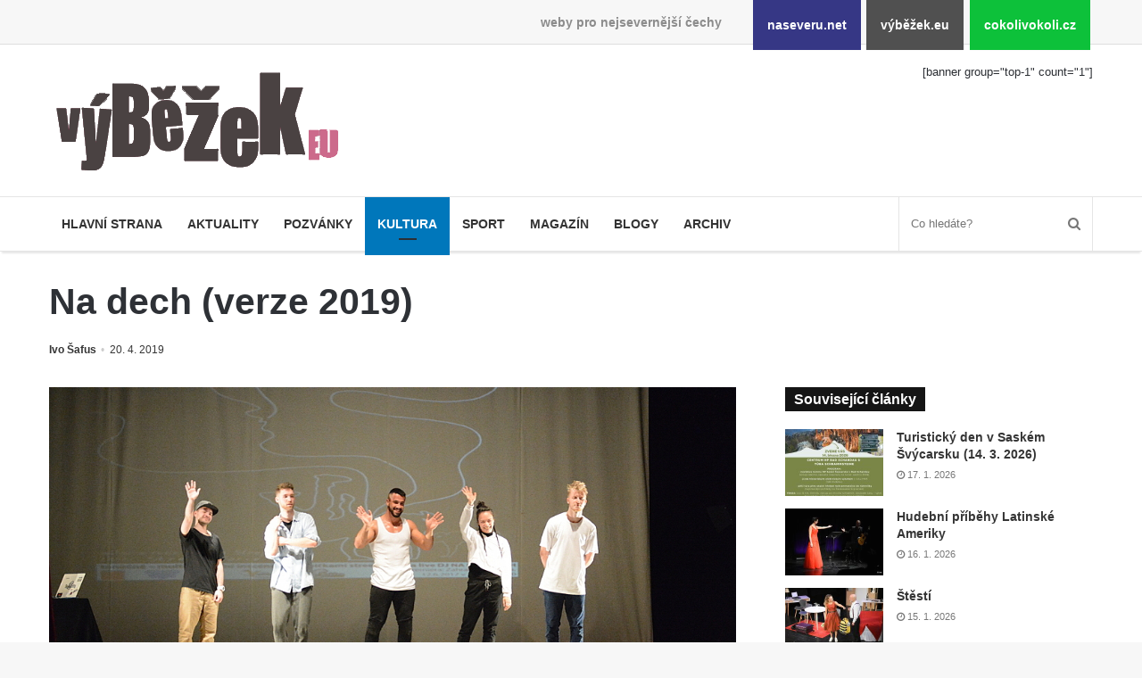

--- FILE ---
content_type: text/html; charset=UTF-8
request_url: https://www.vybezek.eu/135114-na-dech-2019/
body_size: 10736
content:
<!DOCTYPE html><html lang="cs" prefix="og: http://ogp.me/ns#"><head><meta charset="UTF-8"/><title>Na dech (verze 2019) &#8211; výběžek.eu</title><meta name='robots' content='max-image-preview:large'/><link rel="alternate" type="application/rss+xml" title="výběžek.eu &raquo; RSS zdroj" href="https://www.vybezek.eu/feed/"/><link rel="alternate" title="oEmbed (JSON)" type="application/json+oembed" href="https://www.vybezek.eu/wp-json/oembed/1.0/embed?url=https%3A%2F%2Fwww.vybezek.eu%2F135114-na-dech-2019%2F"/><link rel="alternate" title="oEmbed (XML)" type="text/xml+oembed" href="https://www.vybezek.eu/wp-json/oembed/1.0/embed?url=https%3A%2F%2Fwww.vybezek.eu%2F135114-na-dech-2019%2F&#038;format=xml"/><meta property="og:title" content="Na dech (verze 2019) - výběžek.eu"/><meta property="og:type" content="article"/><meta property="og:description" content="Tanečně-multimediální představení Na dech se po roce vrátilo do Městského divadla ve Varnsdorfu v po"/><meta property="og:url" content="https://www.vybezek.eu/135114-na-dech-2019/"/><meta property="og:site_name" content="výběžek.eu"/><meta property="og:image" content="https://www.vybezek.eu/wp-uploads/ivo/2019/04/na_dech_2019-780x405.jpg"/><style id='wp-img-auto-sizes-contain-inline-css'>
img:is([sizes=auto i],[sizes^="auto," i]){contain-intrinsic-size:3000px 1500px}
/*# sourceURL=wp-img-auto-sizes-contain-inline-css */</style><link rel='stylesheet' id='naseveru-style-css' href='https://www.vybezek.eu/wp-content/plugins/naseveru-boxes/naseveru-style.css' media='all'/><link rel='stylesheet' id='wp-block-library-css' href='https://www.vybezek.eu/wp-includes/css/dist/block-library/style.min.css' media='all'/><style id='global-styles-inline-css' type='text/css'>
:root{--wp--preset--aspect-ratio--square: 1;--wp--preset--aspect-ratio--4-3: 4/3;--wp--preset--aspect-ratio--3-4: 3/4;--wp--preset--aspect-ratio--3-2: 3/2;--wp--preset--aspect-ratio--2-3: 2/3;--wp--preset--aspect-ratio--16-9: 16/9;--wp--preset--aspect-ratio--9-16: 9/16;--wp--preset--color--black: #000000;--wp--preset--color--cyan-bluish-gray: #abb8c3;--wp--preset--color--white: #ffffff;--wp--preset--color--pale-pink: #f78da7;--wp--preset--color--vivid-red: #cf2e2e;--wp--preset--color--luminous-vivid-orange: #ff6900;--wp--preset--color--luminous-vivid-amber: #fcb900;--wp--preset--color--light-green-cyan: #7bdcb5;--wp--preset--color--vivid-green-cyan: #00d084;--wp--preset--color--pale-cyan-blue: #8ed1fc;--wp--preset--color--vivid-cyan-blue: #0693e3;--wp--preset--color--vivid-purple: #9b51e0;--wp--preset--gradient--vivid-cyan-blue-to-vivid-purple: linear-gradient(135deg,rgb(6,147,227) 0%,rgb(155,81,224) 100%);--wp--preset--gradient--light-green-cyan-to-vivid-green-cyan: linear-gradient(135deg,rgb(122,220,180) 0%,rgb(0,208,130) 100%);--wp--preset--gradient--luminous-vivid-amber-to-luminous-vivid-orange: linear-gradient(135deg,rgb(252,185,0) 0%,rgb(255,105,0) 100%);--wp--preset--gradient--luminous-vivid-orange-to-vivid-red: linear-gradient(135deg,rgb(255,105,0) 0%,rgb(207,46,46) 100%);--wp--preset--gradient--very-light-gray-to-cyan-bluish-gray: linear-gradient(135deg,rgb(238,238,238) 0%,rgb(169,184,195) 100%);--wp--preset--gradient--cool-to-warm-spectrum: linear-gradient(135deg,rgb(74,234,220) 0%,rgb(151,120,209) 20%,rgb(207,42,186) 40%,rgb(238,44,130) 60%,rgb(251,105,98) 80%,rgb(254,248,76) 100%);--wp--preset--gradient--blush-light-purple: linear-gradient(135deg,rgb(255,206,236) 0%,rgb(152,150,240) 100%);--wp--preset--gradient--blush-bordeaux: linear-gradient(135deg,rgb(254,205,165) 0%,rgb(254,45,45) 50%,rgb(107,0,62) 100%);--wp--preset--gradient--luminous-dusk: linear-gradient(135deg,rgb(255,203,112) 0%,rgb(199,81,192) 50%,rgb(65,88,208) 100%);--wp--preset--gradient--pale-ocean: linear-gradient(135deg,rgb(255,245,203) 0%,rgb(182,227,212) 50%,rgb(51,167,181) 100%);--wp--preset--gradient--electric-grass: linear-gradient(135deg,rgb(202,248,128) 0%,rgb(113,206,126) 100%);--wp--preset--gradient--midnight: linear-gradient(135deg,rgb(2,3,129) 0%,rgb(40,116,252) 100%);--wp--preset--font-size--small: 13px;--wp--preset--font-size--medium: 20px;--wp--preset--font-size--large: 36px;--wp--preset--font-size--x-large: 42px;--wp--preset--spacing--20: 0.44rem;--wp--preset--spacing--30: 0.67rem;--wp--preset--spacing--40: 1rem;--wp--preset--spacing--50: 1.5rem;--wp--preset--spacing--60: 2.25rem;--wp--preset--spacing--70: 3.38rem;--wp--preset--spacing--80: 5.06rem;--wp--preset--shadow--natural: 6px 6px 9px rgba(0, 0, 0, 0.2);--wp--preset--shadow--deep: 12px 12px 50px rgba(0, 0, 0, 0.4);--wp--preset--shadow--sharp: 6px 6px 0px rgba(0, 0, 0, 0.2);--wp--preset--shadow--outlined: 6px 6px 0px -3px rgb(255, 255, 255), 6px 6px rgb(0, 0, 0);--wp--preset--shadow--crisp: 6px 6px 0px rgb(0, 0, 0);}:where(.is-layout-flex){gap: 0.5em;}:where(.is-layout-grid){gap: 0.5em;}body .is-layout-flex{display: flex;}.is-layout-flex{flex-wrap: wrap;align-items: center;}.is-layout-flex > :is(*, div){margin: 0;}body .is-layout-grid{display: grid;}.is-layout-grid > :is(*, div){margin: 0;}:where(.wp-block-columns.is-layout-flex){gap: 2em;}:where(.wp-block-columns.is-layout-grid){gap: 2em;}:where(.wp-block-post-template.is-layout-flex){gap: 1.25em;}:where(.wp-block-post-template.is-layout-grid){gap: 1.25em;}.has-black-color{color: var(--wp--preset--color--black) !important;}.has-cyan-bluish-gray-color{color: var(--wp--preset--color--cyan-bluish-gray) !important;}.has-white-color{color: var(--wp--preset--color--white) !important;}.has-pale-pink-color{color: var(--wp--preset--color--pale-pink) !important;}.has-vivid-red-color{color: var(--wp--preset--color--vivid-red) !important;}.has-luminous-vivid-orange-color{color: var(--wp--preset--color--luminous-vivid-orange) !important;}.has-luminous-vivid-amber-color{color: var(--wp--preset--color--luminous-vivid-amber) !important;}.has-light-green-cyan-color{color: var(--wp--preset--color--light-green-cyan) !important;}.has-vivid-green-cyan-color{color: var(--wp--preset--color--vivid-green-cyan) !important;}.has-pale-cyan-blue-color{color: var(--wp--preset--color--pale-cyan-blue) !important;}.has-vivid-cyan-blue-color{color: var(--wp--preset--color--vivid-cyan-blue) !important;}.has-vivid-purple-color{color: var(--wp--preset--color--vivid-purple) !important;}.has-black-background-color{background-color: var(--wp--preset--color--black) !important;}.has-cyan-bluish-gray-background-color{background-color: var(--wp--preset--color--cyan-bluish-gray) !important;}.has-white-background-color{background-color: var(--wp--preset--color--white) !important;}.has-pale-pink-background-color{background-color: var(--wp--preset--color--pale-pink) !important;}.has-vivid-red-background-color{background-color: var(--wp--preset--color--vivid-red) !important;}.has-luminous-vivid-orange-background-color{background-color: var(--wp--preset--color--luminous-vivid-orange) !important;}.has-luminous-vivid-amber-background-color{background-color: var(--wp--preset--color--luminous-vivid-amber) !important;}.has-light-green-cyan-background-color{background-color: var(--wp--preset--color--light-green-cyan) !important;}.has-vivid-green-cyan-background-color{background-color: var(--wp--preset--color--vivid-green-cyan) !important;}.has-pale-cyan-blue-background-color{background-color: var(--wp--preset--color--pale-cyan-blue) !important;}.has-vivid-cyan-blue-background-color{background-color: var(--wp--preset--color--vivid-cyan-blue) !important;}.has-vivid-purple-background-color{background-color: var(--wp--preset--color--vivid-purple) !important;}.has-black-border-color{border-color: var(--wp--preset--color--black) !important;}.has-cyan-bluish-gray-border-color{border-color: var(--wp--preset--color--cyan-bluish-gray) !important;}.has-white-border-color{border-color: var(--wp--preset--color--white) !important;}.has-pale-pink-border-color{border-color: var(--wp--preset--color--pale-pink) !important;}.has-vivid-red-border-color{border-color: var(--wp--preset--color--vivid-red) !important;}.has-luminous-vivid-orange-border-color{border-color: var(--wp--preset--color--luminous-vivid-orange) !important;}.has-luminous-vivid-amber-border-color{border-color: var(--wp--preset--color--luminous-vivid-amber) !important;}.has-light-green-cyan-border-color{border-color: var(--wp--preset--color--light-green-cyan) !important;}.has-vivid-green-cyan-border-color{border-color: var(--wp--preset--color--vivid-green-cyan) !important;}.has-pale-cyan-blue-border-color{border-color: var(--wp--preset--color--pale-cyan-blue) !important;}.has-vivid-cyan-blue-border-color{border-color: var(--wp--preset--color--vivid-cyan-blue) !important;}.has-vivid-purple-border-color{border-color: var(--wp--preset--color--vivid-purple) !important;}.has-vivid-cyan-blue-to-vivid-purple-gradient-background{background: var(--wp--preset--gradient--vivid-cyan-blue-to-vivid-purple) !important;}.has-light-green-cyan-to-vivid-green-cyan-gradient-background{background: var(--wp--preset--gradient--light-green-cyan-to-vivid-green-cyan) !important;}.has-luminous-vivid-amber-to-luminous-vivid-orange-gradient-background{background: var(--wp--preset--gradient--luminous-vivid-amber-to-luminous-vivid-orange) !important;}.has-luminous-vivid-orange-to-vivid-red-gradient-background{background: var(--wp--preset--gradient--luminous-vivid-orange-to-vivid-red) !important;}.has-very-light-gray-to-cyan-bluish-gray-gradient-background{background: var(--wp--preset--gradient--very-light-gray-to-cyan-bluish-gray) !important;}.has-cool-to-warm-spectrum-gradient-background{background: var(--wp--preset--gradient--cool-to-warm-spectrum) !important;}.has-blush-light-purple-gradient-background{background: var(--wp--preset--gradient--blush-light-purple) !important;}.has-blush-bordeaux-gradient-background{background: var(--wp--preset--gradient--blush-bordeaux) !important;}.has-luminous-dusk-gradient-background{background: var(--wp--preset--gradient--luminous-dusk) !important;}.has-pale-ocean-gradient-background{background: var(--wp--preset--gradient--pale-ocean) !important;}.has-electric-grass-gradient-background{background: var(--wp--preset--gradient--electric-grass) !important;}.has-midnight-gradient-background{background: var(--wp--preset--gradient--midnight) !important;}.has-small-font-size{font-size: var(--wp--preset--font-size--small) !important;}.has-medium-font-size{font-size: var(--wp--preset--font-size--medium) !important;}.has-large-font-size{font-size: var(--wp--preset--font-size--large) !important;}.has-x-large-font-size{font-size: var(--wp--preset--font-size--x-large) !important;}
/*# sourceURL=global-styles-inline-css */
</style>
<style id='classic-theme-styles-inline-css'>
/*! This file is auto-generated */
.wp-block-button__link{color:#fff;background-color:#32373c;border-radius:9999px;box-shadow:none;text-decoration:none;padding:calc(.667em + 2px) calc(1.333em + 2px);font-size:1.125em}.wp-block-file__button{background:#32373c;color:#fff;text-decoration:none}
/*# sourceURL=/wp-includes/css/classic-themes.min.css */</style><link rel='stylesheet' id='LightGallery-Style-css' href='https://www.vybezek.eu/wp-content/plugins/lightgallery/library/css/lightgallery.css' media='all'/><link rel='stylesheet' id='tie-css-styles-css' href='https://www.vybezek.eu/wp-content/themes/jannah/assets/css/style.min.css' media='all'/><link rel='stylesheet' id='tie-css-style-custom-css' href='https://www.vybezek.eu/wp-content/themes/jannah/assets/custom-css/style-custom-3.css' media='all'/><script id="jquery-core-js-extra">
/* <![CDATA[ */
var tie = {"is_rtl":"","ajaxurl":"https://www.vybezek.eu/administrator2018/admin-ajax.php","mobile_menu_active":"true","mobile_menu_top":"","mobile_menu_parent":"","lightbox_all":"","lightbox_gallery":"","lightbox_skin":"metro-black","lightbox_thumb":"horizontal","lightbox_arrows":"","is_singular":"1","is_sticky_video":"1","reading_indicator":"","lazyload":"","select_share":"","select_share_twitter":"","select_share_facebook":"true","select_share_linkedin":"","select_share_email":"","facebook_app_id":"","twitter_username":"","responsive_tables":"true","ad_blocker_detector":"","sticky_behavior":"default","sticky_desktop":"","sticky_mobile":"","ajax_loader":"\u003Cdiv class=\"loader-overlay\"\u003E\n\t\t\t\t\u003Cdiv class=\"spinner\"\u003E\n\t\t\t\t\t\u003Cdiv class=\"bounce1\"\u003E\u003C/div\u003E\n\t\t\t\t\t\u003Cdiv class=\"bounce2\"\u003E\u003C/div\u003E\n\t\t\t\t\t\u003Cdiv class=\"bounce3\"\u003E \u003C/div\u003E\n\t\t\t\t\u003C/div\u003E\n\t\t\t\u003C/div\u003E","type_to_search":"","lang_no_results":"Bohu\u017eel jsme nic nenalezli"};
//# sourceURL=jquery-core-js-extra
/* ]]> */</script><script src="https://www.vybezek.eu/wp-includes/js/jquery/jquery.min.js" id="jquery-core-js"></script><script src="https://www.vybezek.eu/wp-includes/js/jquery/jquery-migrate.min.js" id="jquery-migrate-js"></script><link rel="canonical" href="https://www.vybezek.eu/135114-na-dech-2019/"/><meta name="generator" content="Jannah 3.1.0"/><meta name="theme-color" content="#0088ff"/><meta name="viewport" content="width=device-width, initial-scale=1.0"/><link rel="icon" href="https://www.vybezek.eu/wp-uploads/2018/09/cropped-favicon-vybezek-32x32.png" sizes="32x32"/><link rel="icon" href="https://www.vybezek.eu/wp-uploads/2018/09/cropped-favicon-vybezek-192x192.png" sizes="192x192"/><link rel="apple-touch-icon" href="https://www.vybezek.eu/wp-uploads/2018/09/cropped-favicon-vybezek-180x180.png"/><meta name="msapplication-TileImage" content="https://www.vybezek.eu/wp-uploads/2018/09/cropped-favicon-vybezek-270x270.png"/></head><body id="tie-body" class="wp-singular post-template-default single single-post postid-135114 single-format-standard wp-theme-jannah wrapper-has-shadow block-head-4 magazine2 is-thumb-overlay-disabled is-desktop is-header-layout-3 has-header-ad sidebar-right has-sidebar post-layout-3 wide-title-narrow-media"><div class="background-overlay"><div id="bar"><div class="container"><div>weby pro nejsevernější čechy</div><ul><li class="naseverunet"><a href="https://www.naseveru.net">naseveru.net</a></li><li class="vybezekeu"><a href="https://www.vybezek.eu">výběžek.eu</a></li><li class="cokolivokolicz"><a href="https://www.cokolivokoli.cz">cokolivokoli.cz</a></li></ul></div></div><div id="tie-container" class="site tie-container"><div id="tie-wrapper"><header id="theme-header" class="header-layout-3 main-nav-light main-nav-below has-shadow mobile-header-default"><div class="container"><div class="tie-row logo-row"><div class="logo-wrapper"><div class="tie-col-md-4 logo-container"><a href="#" id="mobile-menu-icon"><span class="nav-icon"></span></a><div id="logo" class="image-logo" style="margin-top:20px;margin-bottom:10px;"><a title="výběžek.eu" href="https://www.vybezek.eu/"><img src="https://www.vybezek.eu/wp-uploads/2018/08/349iransparent.png" alt="výběžek.eu" class="logo_normal" width="349" height="140" style="max-height:140px;width:auto;"><img src="https://www.vybezek.eu/wp-uploads/2018/08/349iransparent.png" alt="výběžek.eu" class="logo_2x" width="349" height="140" style="max-height:140px;width:auto;"></a></div><!-- #logo /--></div><!-- .tie-col /--></div><!-- .logo-wrapper /--><div class="tie-col-md-8 stream-item stream-item-top-wrapper"><div class="stream-item-top">[banner group="top-1" count="1"]</div></div><!-- .tie-col /--></div><!-- .tie-row /--></div><!-- .container /--><div class="main-nav-wrapper"><nav id="main-nav" data-skin="search-in-main-nav live-search-light" class=" live-search-parent" aria-label="Primary Navigation"><div class="container"><div class="main-menu-wrapper"><div id="menu-components-wrap"><div class="main-menu main-menu-wrap tie-alignleft"><div id="main-nav-menu" class="main-menu"><ul id="menu-mainmenu" class="menu" role="menubar"><li id="menu-item-122104" class="menu-item menu-item-type-custom menu-item-object-custom menu-item-122104 miw-object-122104"><a href="/">Hlavní strana</a></li><li id="menu-item-10253" class="menu-item menu-item-type-taxonomy menu-item-object-category menu-item-10253 miw-object-4"><a href="https://www.vybezek.eu/tema/news/">Aktuality</a></li><li id="menu-item-122382" class="menu-item menu-item-type-taxonomy menu-item-object-category menu-item-122382 miw-object-8"><a href="https://www.vybezek.eu/tema/pozvanky/">Pozvánky</a></li><li id="menu-item-10250" class="menu-item menu-item-type-taxonomy menu-item-object-category current-post-ancestor menu-item-10250 miw-object-7 tie-current-menu"><a href="https://www.vybezek.eu/tema/kultura/">Kultura</a></li><li id="menu-item-10254" class="menu-item menu-item-type-taxonomy menu-item-object-category menu-item-10254 miw-object-5"><a href="https://www.vybezek.eu/tema/sport/">Sport</a></li><li id="menu-item-10255" class="menu-item menu-item-type-taxonomy menu-item-object-category menu-item-10255 miw-object-10"><a href="https://www.vybezek.eu/tema/magazin/">Magazín</a></li><li id="menu-item-10256" class="menu-item menu-item-type-taxonomy menu-item-object-category menu-item-10256 miw-object-33"><a href="https://www.vybezek.eu/tema/blogy/">Blogy</a></li><li id="menu-item-10265" class="menu-item menu-item-type-taxonomy menu-item-object-category menu-item-10265 miw-object-54"><a href="https://www.vybezek.eu/tema/archiv/">Archiv</a></li></ul></div></div><!-- .main-menu.tie-alignleft /--><ul class="components"><li class="search-bar menu-item custom-menu-link" aria-label="Search"><form method="get" id="search" action="https://www.vybezek.eu//"><input id="search-input" class="is-ajax-search" type="text" name="s" title="Co hledáte?" placeholder="Co hledáte?"/><button id="search-submit" type="submit"><span class="fa fa-search" aria-hidden="true"></span></button></form></li></ul><!-- Components --></div><!-- #menu-components-wrap /--></div><!-- .main-menu-wrapper /--></div><!-- .container /--></nav><!-- #main-nav /--></div><!-- .main-nav-wrapper /--></header><div class="container"><div class="container-wrapper fullwidth-entry-title"><header class="entry-header-outer"><div class="entry-header"><h1 class="post-title entry-title">Na dech (verze 2019)</h1><div class="post-meta"><span class="meta-author meta-item"><a href="https://www.vybezek.eu/author/ivo/" class="author-name" title="Ivo Šafus"><span class="fa fa-user" aria-hidden="true"></span> Ivo Šafus</a></span><span class="date meta-item"><span class="fa fa-clock-o" aria-hidden="true"></span> <span>20. 4. 2019</span></span><div class="clearfix"></div></div><!-- .post-meta --></div><!-- .entry-header /--></header><!-- .entry-header-outer /--></div></div><div id="content" class="site-content container"><div class="tie-row main-content-row"><div class="main-content tie-col-md-8 tie-col-xs-12" role="main"><article id="the-post" class="container-wrapper post-content"><div class="featured-area"><div class="featured-area-inner"><figure class="single-featured-image"><img width="1000" height="667" src="https://www.vybezek.eu/wp-uploads/ivo/2019/04/na_dech_2019.jpg" class="landscape wp-post-image" alt="" decoding="async" fetchpriority="high" srcset="https://www.vybezek.eu/wp-uploads/ivo/2019/04/na_dech_2019.jpg 1000w, https://www.vybezek.eu/wp-uploads/ivo/2019/04/na_dech_2019-768x512.jpg 768w" sizes="(max-width: 1000px) 100vw, 1000px"/></figure></div></div><div class="entry-content entry clearfix"><p>Tanečně-multimediální představení <a href="https://www.fysioart.cz/products/na-dech/">Na dech</a> se po roce vrátilo do Městského divadla ve Varnsdorfu v pondělí 15. dubna 2019 (již potřetí). Tentokrát &#8222;jen&#8220; dvakrát, opět pro místní školy, se závěrečným krátkým workshopem pro Speciální základní školu a mateřskou školu Varnsdorf.</p><p><span id="more-135114"></span> Šel jsem se dívat. Že si to konečně vychutnám jen tak. Foťáky jsem vzal sebou pro jistotu, co kdyby náhodou. Jak to asi mohlo dopadnout&#8230;</p><p>Obě opakování přes hledáček a dalších 700 fotek. Je to jak s některými filmy &#8211; nedokážete spočítat, kolikrát už jste je viděli, hlášky znáte zpaměti, a přesto se díváte zas a znovu a příště opět. A co jsem tak zaslechl, zájem trvá pořád, takže pokud to půjde, možná za rok&#8230;</p><div id='gallery-1' class='gallery galleryid-135114 gallery-columns-4 gallery-size-thumbnail'><figure class='gallery-item'><div class='gallery-icon landscape'><a href='https://www.vybezek.eu/wp-uploads/ivo/2019/04/02-dsc_2559.jpg'><img decoding="async" width="220" height="150" src="https://www.vybezek.eu/wp-uploads/ivo/2019/04/02-dsc_2559-220x150.jpg" class="attachment-thumbnail size-thumbnail" alt=""/></a></div></figure><figure class='gallery-item'><div class='gallery-icon landscape'><a href='https://www.vybezek.eu/wp-uploads/ivo/2019/04/03-dsc_7577.jpg'><img decoding="async" width="220" height="150" src="https://www.vybezek.eu/wp-uploads/ivo/2019/04/03-dsc_7577-220x150.jpg" class="attachment-thumbnail size-thumbnail" alt=""/></a></div></figure><figure class='gallery-item'><div class='gallery-icon landscape'><a href='https://www.vybezek.eu/wp-uploads/ivo/2019/04/04-dsc_7579.jpg'><img loading="lazy" decoding="async" width="220" height="150" src="https://www.vybezek.eu/wp-uploads/ivo/2019/04/04-dsc_7579-220x150.jpg" class="attachment-thumbnail size-thumbnail" alt=""/></a></div></figure><figure class='gallery-item'><div class='gallery-icon landscape'><a href='https://www.vybezek.eu/wp-uploads/ivo/2019/04/06-dsc_7584.jpg'><img loading="lazy" decoding="async" width="220" height="150" src="https://www.vybezek.eu/wp-uploads/ivo/2019/04/06-dsc_7584-220x150.jpg" class="attachment-thumbnail size-thumbnail" alt=""/></a></div></figure><figure class='gallery-item'><div class='gallery-icon landscape'><a href='https://www.vybezek.eu/wp-uploads/ivo/2019/04/07-dsc_2564.jpg'><img loading="lazy" decoding="async" width="220" height="150" src="https://www.vybezek.eu/wp-uploads/ivo/2019/04/07-dsc_2564-220x150.jpg" class="attachment-thumbnail size-thumbnail" alt=""/></a></div></figure><figure class='gallery-item'><div class='gallery-icon landscape'><a href='https://www.vybezek.eu/wp-uploads/ivo/2019/04/08-dsc_2568.jpg'><img loading="lazy" decoding="async" width="220" height="150" src="https://www.vybezek.eu/wp-uploads/ivo/2019/04/08-dsc_2568-220x150.jpg" class="attachment-thumbnail size-thumbnail" alt=""/></a></div></figure><figure class='gallery-item'><div class='gallery-icon landscape'><a href='https://www.vybezek.eu/wp-uploads/ivo/2019/04/09-dsc_2573.jpg'><img loading="lazy" decoding="async" width="220" height="150" src="https://www.vybezek.eu/wp-uploads/ivo/2019/04/09-dsc_2573-220x150.jpg" class="attachment-thumbnail size-thumbnail" alt=""/></a></div></figure><figure class='gallery-item'><div class='gallery-icon landscape'><a href='https://www.vybezek.eu/wp-uploads/ivo/2019/04/10-dsc_2588.jpg'><img loading="lazy" decoding="async" width="220" height="150" src="https://www.vybezek.eu/wp-uploads/ivo/2019/04/10-dsc_2588-220x150.jpg" class="attachment-thumbnail size-thumbnail" alt=""/></a></div></figure><figure class='gallery-item'><div class='gallery-icon landscape'><a href='https://www.vybezek.eu/wp-uploads/ivo/2019/04/11-dsc_7591.jpg'><img loading="lazy" decoding="async" width="220" height="150" src="https://www.vybezek.eu/wp-uploads/ivo/2019/04/11-dsc_7591-220x150.jpg" class="attachment-thumbnail size-thumbnail" alt=""/></a></div></figure><figure class='gallery-item'><div class='gallery-icon landscape'><a href='https://www.vybezek.eu/wp-uploads/ivo/2019/04/13-dsc_2599.jpg'><img loading="lazy" decoding="async" width="220" height="150" src="https://www.vybezek.eu/wp-uploads/ivo/2019/04/13-dsc_2599-220x150.jpg" class="attachment-thumbnail size-thumbnail" alt=""/></a></div></figure><figure class='gallery-item'><div class='gallery-icon landscape'><a href='https://www.vybezek.eu/wp-uploads/ivo/2019/04/14-dsc_2601.jpg'><img loading="lazy" decoding="async" width="220" height="150" src="https://www.vybezek.eu/wp-uploads/ivo/2019/04/14-dsc_2601-220x150.jpg" class="attachment-thumbnail size-thumbnail" alt=""/></a></div></figure><figure class='gallery-item'><div class='gallery-icon landscape'><a href='https://www.vybezek.eu/wp-uploads/ivo/2019/04/15-dsc_2612.jpg'><img loading="lazy" decoding="async" width="220" height="150" src="https://www.vybezek.eu/wp-uploads/ivo/2019/04/15-dsc_2612-220x150.jpg" class="attachment-thumbnail size-thumbnail" alt=""/></a></div></figure><figure class='gallery-item'><div class='gallery-icon landscape'><a href='https://www.vybezek.eu/wp-uploads/ivo/2019/04/16-dsc_2618.jpg'><img loading="lazy" decoding="async" width="220" height="150" src="https://www.vybezek.eu/wp-uploads/ivo/2019/04/16-dsc_2618-220x150.jpg" class="attachment-thumbnail size-thumbnail" alt=""/></a></div></figure><figure class='gallery-item'><div class='gallery-icon landscape'><a href='https://www.vybezek.eu/wp-uploads/ivo/2019/04/17-dsc_7613.jpg'><img loading="lazy" decoding="async" width="220" height="150" src="https://www.vybezek.eu/wp-uploads/ivo/2019/04/17-dsc_7613-220x150.jpg" class="attachment-thumbnail size-thumbnail" alt=""/></a></div></figure><figure class='gallery-item'><div class='gallery-icon landscape'><a href='https://www.vybezek.eu/wp-uploads/ivo/2019/04/18-dsc_2634.jpg'><img loading="lazy" decoding="async" width="220" height="150" src="https://www.vybezek.eu/wp-uploads/ivo/2019/04/18-dsc_2634-220x150.jpg" class="attachment-thumbnail size-thumbnail" alt=""/></a></div></figure><figure class='gallery-item'><div class='gallery-icon landscape'><a href='https://www.vybezek.eu/wp-uploads/ivo/2019/04/19-dsc_2669.jpg'><img loading="lazy" decoding="async" width="220" height="150" src="https://www.vybezek.eu/wp-uploads/ivo/2019/04/19-dsc_2669-220x150.jpg" class="attachment-thumbnail size-thumbnail" alt=""/></a></div></figure><figure class='gallery-item'><div class='gallery-icon landscape'><a href='https://www.vybezek.eu/wp-uploads/ivo/2019/04/20-dsc_7625.jpg'><img loading="lazy" decoding="async" width="220" height="150" src="https://www.vybezek.eu/wp-uploads/ivo/2019/04/20-dsc_7625-220x150.jpg" class="attachment-thumbnail size-thumbnail" alt=""/></a></div></figure><figure class='gallery-item'><div class='gallery-icon landscape'><a href='https://www.vybezek.eu/wp-uploads/ivo/2019/04/22-dsc_2685.jpg'><img loading="lazy" decoding="async" width="220" height="150" src="https://www.vybezek.eu/wp-uploads/ivo/2019/04/22-dsc_2685-220x150.jpg" class="attachment-thumbnail size-thumbnail" alt=""/></a></div></figure><figure class='gallery-item'><div class='gallery-icon landscape'><a href='https://www.vybezek.eu/wp-uploads/ivo/2019/04/23-dsc_7635.jpg'><img loading="lazy" decoding="async" width="220" height="150" src="https://www.vybezek.eu/wp-uploads/ivo/2019/04/23-dsc_7635-220x150.jpg" class="attachment-thumbnail size-thumbnail" alt=""/></a></div></figure><figure class='gallery-item'><div class='gallery-icon landscape'><a href='https://www.vybezek.eu/wp-uploads/ivo/2019/04/24-dsc_2736.jpg'><img loading="lazy" decoding="async" width="220" height="150" src="https://www.vybezek.eu/wp-uploads/ivo/2019/04/24-dsc_2736-220x150.jpg" class="attachment-thumbnail size-thumbnail" alt=""/></a></div></figure><figure class='gallery-item'><div class='gallery-icon landscape'><a href='https://www.vybezek.eu/wp-uploads/ivo/2019/04/25-dsc_2757.jpg'><img loading="lazy" decoding="async" width="220" height="150" src="https://www.vybezek.eu/wp-uploads/ivo/2019/04/25-dsc_2757-220x150.jpg" class="attachment-thumbnail size-thumbnail" alt=""/></a></div></figure><figure class='gallery-item'><div class='gallery-icon landscape'><a href='https://www.vybezek.eu/wp-uploads/ivo/2019/04/26-dsc_7653.jpg'><img loading="lazy" decoding="async" width="220" height="150" src="https://www.vybezek.eu/wp-uploads/ivo/2019/04/26-dsc_7653-220x150.jpg" class="attachment-thumbnail size-thumbnail" alt=""/></a></div></figure><figure class='gallery-item'><div class='gallery-icon landscape'><a href='https://www.vybezek.eu/wp-uploads/ivo/2019/04/27-dsc_2768.jpg'><img loading="lazy" decoding="async" width="220" height="150" src="https://www.vybezek.eu/wp-uploads/ivo/2019/04/27-dsc_2768-220x150.jpg" class="attachment-thumbnail size-thumbnail" alt=""/></a></div></figure><figure class='gallery-item'><div class='gallery-icon landscape'><a href='https://www.vybezek.eu/wp-uploads/ivo/2019/04/29-dsc_2791.jpg'><img loading="lazy" decoding="async" width="220" height="150" src="https://www.vybezek.eu/wp-uploads/ivo/2019/04/29-dsc_2791-220x150.jpg" class="attachment-thumbnail size-thumbnail" alt=""/></a></div></figure><figure class='gallery-item'><div class='gallery-icon landscape'><a href='https://www.vybezek.eu/wp-uploads/ivo/2019/04/30-dsc_7674.jpg'><img loading="lazy" decoding="async" width="220" height="150" src="https://www.vybezek.eu/wp-uploads/ivo/2019/04/30-dsc_7674-220x150.jpg" class="attachment-thumbnail size-thumbnail" alt=""/></a></div></figure><figure class='gallery-item'><div class='gallery-icon landscape'><a href='https://www.vybezek.eu/wp-uploads/ivo/2019/04/31-dsc_2811.jpg'><img loading="lazy" decoding="async" width="220" height="150" src="https://www.vybezek.eu/wp-uploads/ivo/2019/04/31-dsc_2811-220x150.jpg" class="attachment-thumbnail size-thumbnail" alt=""/></a></div></figure><figure class='gallery-item'><div class='gallery-icon landscape'><a href='https://www.vybezek.eu/wp-uploads/ivo/2019/04/32-dsc_7690.jpg'><img loading="lazy" decoding="async" width="220" height="150" src="https://www.vybezek.eu/wp-uploads/ivo/2019/04/32-dsc_7690-220x150.jpg" class="attachment-thumbnail size-thumbnail" alt=""/></a></div></figure><figure class='gallery-item'><div class='gallery-icon landscape'><a href='https://www.vybezek.eu/wp-uploads/ivo/2019/04/33-dsc_2834.jpg'><img loading="lazy" decoding="async" width="220" height="150" src="https://www.vybezek.eu/wp-uploads/ivo/2019/04/33-dsc_2834-220x150.jpg" class="attachment-thumbnail size-thumbnail" alt=""/></a></div></figure><figure class='gallery-item'><div class='gallery-icon landscape'><a href='https://www.vybezek.eu/wp-uploads/ivo/2019/04/34-dsc_7693.jpg'><img loading="lazy" decoding="async" width="220" height="150" src="https://www.vybezek.eu/wp-uploads/ivo/2019/04/34-dsc_7693-220x150.jpg" class="attachment-thumbnail size-thumbnail" alt=""/></a></div></figure><figure class='gallery-item'><div class='gallery-icon landscape'><a href='https://www.vybezek.eu/wp-uploads/ivo/2019/04/35-dsc_2840.jpg'><img loading="lazy" decoding="async" width="220" height="150" src="https://www.vybezek.eu/wp-uploads/ivo/2019/04/35-dsc_2840-220x150.jpg" class="attachment-thumbnail size-thumbnail" alt=""/></a></div></figure><figure class='gallery-item'><div class='gallery-icon landscape'><a href='https://www.vybezek.eu/wp-uploads/ivo/2019/04/36-dsc_7706.jpg'><img loading="lazy" decoding="async" width="220" height="150" src="https://www.vybezek.eu/wp-uploads/ivo/2019/04/36-dsc_7706-220x150.jpg" class="attachment-thumbnail size-thumbnail" alt=""/></a></div></figure><figure class='gallery-item'><div class='gallery-icon landscape'><a href='https://www.vybezek.eu/wp-uploads/ivo/2019/04/37-dsc_2851.jpg'><img loading="lazy" decoding="async" width="220" height="150" src="https://www.vybezek.eu/wp-uploads/ivo/2019/04/37-dsc_2851-220x150.jpg" class="attachment-thumbnail size-thumbnail" alt=""/></a></div></figure><figure class='gallery-item'><div class='gallery-icon landscape'><a href='https://www.vybezek.eu/wp-uploads/ivo/2019/04/38-dsc_7709.jpg'><img loading="lazy" decoding="async" width="220" height="150" src="https://www.vybezek.eu/wp-uploads/ivo/2019/04/38-dsc_7709-220x150.jpg" class="attachment-thumbnail size-thumbnail" alt=""/></a></div></figure><figure class='gallery-item'><div class='gallery-icon landscape'><a href='https://www.vybezek.eu/wp-uploads/ivo/2019/04/40-dsc_7741.jpg'><img loading="lazy" decoding="async" width="220" height="150" src="https://www.vybezek.eu/wp-uploads/ivo/2019/04/40-dsc_7741-220x150.jpg" class="attachment-thumbnail size-thumbnail" alt=""/></a></div></figure><figure class='gallery-item'><div class='gallery-icon landscape'><a href='https://www.vybezek.eu/wp-uploads/ivo/2019/04/41-dsc_7749.jpg'><img loading="lazy" decoding="async" width="220" height="150" src="https://www.vybezek.eu/wp-uploads/ivo/2019/04/41-dsc_7749-220x150.jpg" class="attachment-thumbnail size-thumbnail" alt=""/></a></div></figure><figure class='gallery-item'><div class='gallery-icon landscape'><a href='https://www.vybezek.eu/wp-uploads/ivo/2019/04/42-dsc_7760.jpg'><img loading="lazy" decoding="async" width="220" height="150" src="https://www.vybezek.eu/wp-uploads/ivo/2019/04/42-dsc_7760-220x150.jpg" class="attachment-thumbnail size-thumbnail" alt=""/></a></div></figure><figure class='gallery-item'><div class='gallery-icon landscape'><a href='https://www.vybezek.eu/wp-uploads/ivo/2019/04/43-dsc_2871.jpg'><img loading="lazy" decoding="async" width="220" height="150" src="https://www.vybezek.eu/wp-uploads/ivo/2019/04/43-dsc_2871-220x150.jpg" class="attachment-thumbnail size-thumbnail" alt=""/></a></div></figure><figure class='gallery-item'><div class='gallery-icon landscape'><a href='https://www.vybezek.eu/wp-uploads/ivo/2019/04/44-dsc_2882.jpg'><img loading="lazy" decoding="async" width="220" height="150" src="https://www.vybezek.eu/wp-uploads/ivo/2019/04/44-dsc_2882-220x150.jpg" class="attachment-thumbnail size-thumbnail" alt=""/></a></div></figure><figure class='gallery-item'><div class='gallery-icon landscape'><a href='https://www.vybezek.eu/wp-uploads/ivo/2019/04/45-dsc_2896.jpg'><img loading="lazy" decoding="async" width="220" height="150" src="https://www.vybezek.eu/wp-uploads/ivo/2019/04/45-dsc_2896-220x150.jpg" class="attachment-thumbnail size-thumbnail" alt=""/></a></div></figure><figure class='gallery-item'><div class='gallery-icon landscape'><a href='https://www.vybezek.eu/wp-uploads/ivo/2019/04/46-dsc_2953.jpg'><img loading="lazy" decoding="async" width="220" height="150" src="https://www.vybezek.eu/wp-uploads/ivo/2019/04/46-dsc_2953-220x150.jpg" class="attachment-thumbnail size-thumbnail" alt=""/></a></div></figure><figure class='gallery-item'><div class='gallery-icon landscape'><a href='https://www.vybezek.eu/wp-uploads/ivo/2019/04/47-dsc_2923.jpg'><img loading="lazy" decoding="async" width="220" height="150" src="https://www.vybezek.eu/wp-uploads/ivo/2019/04/47-dsc_2923-220x150.jpg" class="attachment-thumbnail size-thumbnail" alt=""/></a></div></figure><figure class='gallery-item'><div class='gallery-icon landscape'><a href='https://www.vybezek.eu/wp-uploads/ivo/2019/04/48-dsc_2957.jpg'><img loading="lazy" decoding="async" width="220" height="150" src="https://www.vybezek.eu/wp-uploads/ivo/2019/04/48-dsc_2957-220x150.jpg" class="attachment-thumbnail size-thumbnail" alt=""/></a></div></figure><figure class='gallery-item'><div class='gallery-icon landscape'><a href='https://www.vybezek.eu/wp-uploads/ivo/2019/04/49-dsc_2962.jpg'><img loading="lazy" decoding="async" width="220" height="150" src="https://www.vybezek.eu/wp-uploads/ivo/2019/04/49-dsc_2962-220x150.jpg" class="attachment-thumbnail size-thumbnail" alt=""/></a></div></figure></div><p><a href="https://www.vybezek.eu/9886-na-dech-trikrat/">Rok 2018 -&gt;</a>, <a href="https://www.vybezek.eu/9346-na-dech-predstaveni/">rok 2017 -&gt;</a></p><div class="post-bottom-meta"><div class="post-bottom-meta-title"><span class="fa fa-tags" aria-hidden="true"></span> Tagy</div><span class="tagcloud"><a href="https://www.vybezek.eu/stitek/predstaveni/" rel="tag">představení</a> <a href="https://www.vybezek.eu/stitek/fysioart/" rel="tag">FysioART</a> <a href="https://www.vybezek.eu/stitek/varnsdorf/" rel="tag">Varnsdorf</a> <a href="https://www.vybezek.eu/stitek/divadlo/" rel="tag">divadlo</a> <a href="https://www.vybezek.eu/stitek/tanec/" rel="tag">tanec</a></span></div></div><!-- .entry-content /--><script type="application/ld+json">{"@context":"http:\/\/schema.org","@type":"Article","dateCreated":"2019-04-20T09:17:41+02:00","datePublished":"2019-04-20T09:17:41+02:00","dateModified":"2023-11-24T17:22:57+01:00","headline":"Na dech (verze 2019)","name":"Na dech (verze 2019)","keywords":"p\u0159edstaven\u00ed,FysioART,Varnsdorf,divadlo,tanec","url":"https:\/\/www.vybezek.eu\/135114-na-dech-2019\/","description":"Tane\u010dn\u011b-multimedi\u00e1ln\u00ed p\u0159edstaven\u00ed Na dech se po roce vr\u00e1tilo do M\u011bstsk\u00e9ho divadla ve Varnsdorfu v pond\u011bl\u00ed 15. dubna 2019 (ji\u017e pot\u0159et\u00ed). Tentokr\u00e1t \"jen\" dvakr\u00e1t, op\u011bt pro m\u00edstn\u00ed \u0161koly, se z\u00e1v\u011bre\u010dn\u00fdm kr","copyrightYear":"2019","articleSection":"Divadlo","articleBody":"Tane\u010dn\u011b-multimedi\u00e1ln\u00ed p\u0159edstaven\u00ed Na dech se po roce vr\u00e1tilo do M\u011bstsk\u00e9ho divadla ve Varnsdorfu v pond\u011bl\u00ed 15. dubna 2019 (ji\u017e pot\u0159et\u00ed). Tentokr\u00e1t \"jen\" dvakr\u00e1t, op\u011bt pro m\u00edstn\u00ed \u0161koly, se z\u00e1v\u011bre\u010dn\u00fdm kr\u00e1tk\u00fdm workshopem pro Speci\u00e1ln\u00ed z\u00e1kladn\u00ed \u0161kolu a mate\u0159skou \u0161kolu Varnsdorf.\r\n\r\n \u0160el jsem se d\u00edvat. \u017de si to kone\u010dn\u011b vychutn\u00e1m jen tak. Fo\u0165\u00e1ky jsem vzal sebou pro jistotu, co kdyby n\u00e1hodou. Jak to asi mohlo dopadnout...\r\n\r\nOb\u011b opakov\u00e1n\u00ed p\u0159es hled\u00e1\u010dek a dal\u0161\u00edch 700 fotek. Je to jak s n\u011bkter\u00fdmi filmy - nedok\u00e1\u017eete spo\u010d\u00edtat, kolikr\u00e1t u\u017e jste je vid\u011bli, hl\u00e1\u0161ky zn\u00e1te zpam\u011bti, a p\u0159esto se d\u00edv\u00e1te zas a znovu a p\u0159\u00ed\u0161t\u011b op\u011bt. A co jsem tak zaslechl, z\u00e1jem trv\u00e1 po\u0159\u00e1d, tak\u017ee pokud to p\u016fjde, mo\u017en\u00e1 za rok...\r\n\r\n\r\n\r\nRok 2018 -&gt;, rok 2017 -&gt;","publisher":{"@id":"#Publisher","@type":"Organization","name":"v\u00fdb\u011b\u017eek.eu","logo":{"@type":"ImageObject","url":"https:\/\/www.vybezek.eu\/wp-uploads\/2018\/08\/349iransparent.png"}},"sourceOrganization":{"@id":"#Publisher"},"copyrightHolder":{"@id":"#Publisher"},"mainEntityOfPage":{"@type":"WebPage","@id":"https:\/\/www.vybezek.eu\/135114-na-dech-2019\/"},"author":{"@type":"Person","name":"Ivo \u0160afus","url":"https:\/\/www.vybezek.eu\/author\/ivo\/"},"image":{"@type":"ImageObject","url":"https:\/\/www.vybezek.eu\/wp-uploads\/ivo\/2019\/04\/na_dech_2019.jpg","width":1000,"height":667}}</script><div class="post-footer post-footer-on-bottom"><div class="share-links "><a href="http://www.facebook.com/sharer.php?u=https://www.vybezek.eu/135114-na-dech-2019/" rel="external" target="_blank" class="facebook-share-btn large-share-button"><span class="fa fa-facebook"></span> <span class="social-text">Facebook</span></a><a href="https://twitter.com/intent/tweet?text=Na+dech+%28verze+2019%29&#038;url=https://www.vybezek.eu/135114-na-dech-2019/" rel="external" target="_blank" class="twitter-share-btn large-share-button"><span class="fa fa-twitter"></span> <span class="social-text">Twitter</span></a><a href="#" rel="external" target="_blank" class="print-share-btn"><span class="fa fa-print"></span> <span class="screen-reader-text">Tisknout</span></a></div><!-- .share-links /--></div><!-- .post-footer-on-top /--></article><!-- #the-post /--><div class="post-components"></div><!-- .post-components /--></div><!-- .main-content --><aside class="sidebar tie-col-md-4 tie-col-xs-12 normal-side" aria-label="Primary Sidebar"><div class="theiaStickySidebar"><div class="widget-souvisejici-clanky"><div id="posts-list-widget-4" class="container-wrapper widget posts-list"><div class="widget-title the-global-title has-block-head-4"><h4>Související články</h4></div><div class=""><ul class="posts-list-items"><li class="widget-post-list"><div class="post-widget-thumbnail"><a href="https://www.vybezek.eu/283139-turisticky-den-v-saskem-svycarsku-14-3-2026/" title="Turistický den v Saském Švýcarsku (14. 3. 2026)" class="post-thumb"><div class="post-thumb-overlay-wrap"><div class="post-thumb-overlay"><span class="icon"></span></div></div><img width="220" height="150" src="https://www.vybezek.eu/wp-uploads/ivo/2026/01/sas_svyc-220x150.jpg" class="attachment-jannah-image-small size-jannah-image-small tie-small-image wp-post-image" alt="" decoding="async" loading="lazy"/></a></div><div class="post-widget-body "><h3 class="post-title"><a href="https://www.vybezek.eu/283139-turisticky-den-v-saskem-svycarsku-14-3-2026/" title="Turistický den v Saském Švýcarsku (14. 3. 2026)">Turistický den v Saském Švýcarsku (14. 3. 2026)</a></h3><div class="post-meta"><span class="date meta-item"><span class="fa fa-clock-o" aria-hidden="true"></span> <span>17. 1. 2026</span></span></div></div></li><li class="widget-post-list"><div class="post-widget-thumbnail"><a href="https://www.vybezek.eu/283125-hudebni-pribehy-latinske-ameriky/" title="Hudební příběhy Latinské Ameriky" class="post-thumb"><div class="post-thumb-overlay-wrap"><div class="post-thumb-overlay"><span class="icon"></span></div></div><img width="220" height="150" src="https://www.vybezek.eu/wp-uploads/ivo/2026/01/11-iw2_5502-220x150.jpg" class="attachment-jannah-image-small size-jannah-image-small tie-small-image wp-post-image" alt="" decoding="async" loading="lazy"/></a></div><div class="post-widget-body "><h3 class="post-title"><a href="https://www.vybezek.eu/283125-hudebni-pribehy-latinske-ameriky/" title="Hudební příběhy Latinské Ameriky">Hudební příběhy Latinské Ameriky</a></h3><div class="post-meta"><span class="date meta-item"><span class="fa fa-clock-o" aria-hidden="true"></span> <span>16. 1. 2026</span></span></div></div></li><li class="widget-post-list"><div class="post-widget-thumbnail"><a href="https://www.vybezek.eu/283097-stesti/" title="Štěstí" class="post-thumb"><div class="post-thumb-overlay-wrap"><div class="post-thumb-overlay"><span class="icon"></span></div></div><img width="220" height="150" src="https://www.vybezek.eu/wp-uploads/ivo/2026/01/35-iw2_5483-220x150.jpg" class="attachment-jannah-image-small size-jannah-image-small tie-small-image wp-post-image" alt="" decoding="async" loading="lazy"/></a></div><div class="post-widget-body "><h3 class="post-title"><a href="https://www.vybezek.eu/283097-stesti/" title="Štěstí">Štěstí</a></h3><div class="post-meta"><span class="date meta-item"><span class="fa fa-clock-o" aria-hidden="true"></span> <span>15. 1. 2026</span></span></div></div></li><li class="widget-post-list"><div class="post-widget-thumbnail"><a href="https://www.vybezek.eu/283093-polevska-lyze-2026/" title="Polevská lyže 2026" class="post-thumb"><div class="post-thumb-overlay-wrap"><div class="post-thumb-overlay"><span class="icon"></span></div></div><img width="220" height="150" src="https://www.vybezek.eu/wp-uploads/ivo/2026/01/lyze-220x150.jpg" class="attachment-jannah-image-small size-jannah-image-small tie-small-image wp-post-image" alt="" decoding="async" loading="lazy" srcset="https://www.vybezek.eu/wp-uploads/ivo/2026/01/lyze-220x150.jpg 220w, https://www.vybezek.eu/wp-uploads/ivo/2026/01/lyze-900x610.jpg 900w" sizes="auto, (max-width: 220px) 100vw, 220px"/></a></div><div class="post-widget-body "><h3 class="post-title"><a href="https://www.vybezek.eu/283093-polevska-lyze-2026/" title="Polevská lyže 2026">Polevská lyže 2026</a></h3><div class="post-meta"><span class="date meta-item"><span class="fa fa-clock-o" aria-hidden="true"></span> <span>14. 1. 2026</span></span></div></div></li><li class="widget-post-list"><div class="post-widget-thumbnail"><a href="https://www.vybezek.eu/283076-fotorok-2026-vernisaz/" title="Fotorok 2026 &#8211; vernisáž" class="post-thumb"><div class="post-thumb-overlay-wrap"><div class="post-thumb-overlay"><span class="icon"></span></div></div><img width="220" height="150" src="https://www.vybezek.eu/wp-uploads/ivo/2026/01/iw2_5415-220x150.jpg" class="attachment-jannah-image-small size-jannah-image-small tie-small-image wp-post-image" alt="" decoding="async" loading="lazy"/></a></div><div class="post-widget-body "><h3 class="post-title"><a href="https://www.vybezek.eu/283076-fotorok-2026-vernisaz/" title="Fotorok 2026 &#8211; vernisáž">Fotorok 2026 &#8211; vernisáž</a></h3><div class="post-meta"><span class="date meta-item"><span class="fa fa-clock-o" aria-hidden="true"></span> <span>13. 1. 2026</span></span></div></div></li></ul></div><div class="clearfix"></div></div></div></div><!-- .theiaStickySidebar /--></aside><!-- .sidebar /--></div><!-- .main-content-row /--></div><!-- #content /--><div class="container full-width related-posts-full-width"><div class="tie-row"><div class="tie-col-md-12"><div id="related-posts" class="container-wrapper"><div class="mag-box-title the-global-title"><h3>Podobné články</h3></div><div class="related-posts-list"><div class="related-item"><a href="https://www.vybezek.eu/283125-hudebni-pribehy-latinske-ameriky/" title="Hudební příběhy Latinské Ameriky" class="post-thumb"><div class="post-thumb-overlay-wrap"><div class="post-thumb-overlay"><span class="icon"></span></div></div><img width="390" height="220" src="https://www.vybezek.eu/wp-uploads/ivo/2026/01/11-iw2_5502-390x220.jpg" class="attachment-jannah-image-large size-jannah-image-large wp-post-image" alt="" decoding="async" loading="lazy"/></a><div class="post-meta"><span class="date meta-item"><span class="fa fa-clock-o" aria-hidden="true"></span> <span>16. 1. 2026</span></span><div class="tie-alignright"><span class="meta-views meta-item "><span class="tie-icon-fire" aria-hidden="true"></span> 80</span></div><div class="clearfix"></div></div><!-- .post-meta --><h3 class="post-title"><a href="https://www.vybezek.eu/283125-hudebni-pribehy-latinske-ameriky/" title="Hudební příběhy Latinské Ameriky">Hudební příběhy Latinské Ameriky</a></h3></div><!-- .related-item /--><div class="related-item"><a href="https://www.vybezek.eu/283097-stesti/" title="Štěstí" class="post-thumb"><div class="post-thumb-overlay-wrap"><div class="post-thumb-overlay"><span class="icon"></span></div></div><img width="390" height="220" src="https://www.vybezek.eu/wp-uploads/ivo/2026/01/35-iw2_5483-390x220.jpg" class="attachment-jannah-image-large size-jannah-image-large wp-post-image" alt="" decoding="async" loading="lazy"/></a><div class="post-meta"><span class="date meta-item"><span class="fa fa-clock-o" aria-hidden="true"></span> <span>15. 1. 2026</span></span><div class="tie-alignright"><span class="meta-views meta-item "><span class="tie-icon-fire" aria-hidden="true"></span> 251</span></div><div class="clearfix"></div></div><!-- .post-meta --><h3 class="post-title"><a href="https://www.vybezek.eu/283097-stesti/" title="Štěstí">Štěstí</a></h3></div><!-- .related-item /--><div class="related-item"><a href="https://www.vybezek.eu/283076-fotorok-2026-vernisaz/" title="Fotorok 2026 &#8211; vernisáž" class="post-thumb"><div class="post-thumb-overlay-wrap"><div class="post-thumb-overlay"><span class="icon"></span></div></div><img width="390" height="220" src="https://www.vybezek.eu/wp-uploads/ivo/2026/01/iw2_5415-390x220.jpg" class="attachment-jannah-image-large size-jannah-image-large wp-post-image" alt="" decoding="async" loading="lazy"/></a><div class="post-meta"><span class="date meta-item"><span class="fa fa-clock-o" aria-hidden="true"></span> <span>13. 1. 2026</span></span><div class="tie-alignright"><span class="meta-views meta-item "><span class="tie-icon-fire" aria-hidden="true"></span> 157</span></div><div class="clearfix"></div></div><!-- .post-meta --><h3 class="post-title"><a href="https://www.vybezek.eu/283076-fotorok-2026-vernisaz/" title="Fotorok 2026 &#8211; vernisáž">Fotorok 2026 &#8211; vernisáž</a></h3></div><!-- .related-item /--><div class="related-item"><a href="https://www.vybezek.eu/283060-o-certovi/" title="O čertovi" class="post-thumb"><div class="post-thumb-overlay-wrap"><div class="post-thumb-overlay"><span class="icon"></span></div></div><img width="390" height="220" src="https://www.vybezek.eu/wp-uploads/ivo/2026/01/iw2_5348-390x220.jpg" class="attachment-jannah-image-large size-jannah-image-large wp-post-image" alt="" decoding="async" loading="lazy"/></a><div class="post-meta"><span class="date meta-item"><span class="fa fa-clock-o" aria-hidden="true"></span> <span>12. 1. 2026</span></span><div class="tie-alignright"><span class="meta-views meta-item "><span class="tie-icon-fire" aria-hidden="true"></span> 185</span></div><div class="clearfix"></div></div><!-- .post-meta --><h3 class="post-title"><a href="https://www.vybezek.eu/283060-o-certovi/" title="O čertovi">O čertovi</a></h3></div><!-- .related-item /--><div class="related-item"><a href="https://www.vybezek.eu/283049-pochod-svihle-chuze-varnsdorf-2026/" title="Pochod švihlé chůze Varnsdorf 2026" class="post-thumb"><div class="post-thumb-overlay-wrap"><div class="post-thumb-overlay"><span class="icon"></span></div></div><img width="390" height="220" src="https://www.vybezek.eu/wp-uploads/ivo/2026/01/iw2_5328-390x220.jpg" class="attachment-jannah-image-large size-jannah-image-large wp-post-image" alt="" decoding="async" loading="lazy"/></a><div class="post-meta"><span class="date meta-item"><span class="fa fa-clock-o" aria-hidden="true"></span> <span>12. 1. 2026</span></span><div class="tie-alignright"><span class="meta-views meta-item "><span class="tie-icon-fire" aria-hidden="true"></span> 286</span></div><div class="clearfix"></div></div><!-- .post-meta --><h3 class="post-title"><a href="https://www.vybezek.eu/283049-pochod-svihle-chuze-varnsdorf-2026/" title="Pochod švihlé chůze Varnsdorf 2026">Pochod švihlé chůze Varnsdorf 2026</a></h3></div><!-- .related-item /--><div class="related-item"><a href="https://www.vybezek.eu/283009-basketbal-zakovska-liga-zaci-u15-skupina-b-tj-slovan-varnsdorf-b-vs-usk-praha/" title="Basketbal &#8211; žákovská liga &#8211; žáci U15 (skupina B) &#8211; TJ Slovan Varnsdorf B vs USK Praha" class="post-thumb"><div class="post-thumb-overlay-wrap"><div class="post-thumb-overlay"><span class="icon"></span></div></div><img width="390" height="220" src="https://www.vybezek.eu/wp-uploads/ivo/2026/01/31-iw2_5299_____-390x220.jpg" class="attachment-jannah-image-large size-jannah-image-large wp-post-image" alt="" decoding="async" loading="lazy"/></a><div class="post-meta"><span class="date meta-item"><span class="fa fa-clock-o" aria-hidden="true"></span> <span>10. 1. 2026</span></span><div class="tie-alignright"><span class="meta-views meta-item "><span class="tie-icon-fire" aria-hidden="true"></span> 278</span></div><div class="clearfix"></div></div><!-- .post-meta --><h3 class="post-title"><a href="https://www.vybezek.eu/283009-basketbal-zakovska-liga-zaci-u15-skupina-b-tj-slovan-varnsdorf-b-vs-usk-praha/" title="Basketbal &#8211; žákovská liga &#8211; žáci U15 (skupina B) &#8211; TJ Slovan Varnsdorf B vs USK Praha">Basketbal &#8211; žákovská liga &#8211; žáci U15 (skupina B) &#8211; TJ Slovan Varnsdorf B vs USK Praha</a></h3></div><!-- .related-item /--><div class="related-item"><a href="https://www.vybezek.eu/282999-skolska-futsalova-liga-7-2-kolo/" title="Školská futsalová liga 7 &#8211; 2. kolo" class="post-thumb"><div class="post-thumb-overlay-wrap"><div class="post-thumb-overlay"><span class="icon"></span></div></div><img width="390" height="220" src="https://www.vybezek.eu/wp-uploads/ivo/2026/01/skofl_7-390x220.jpeg" class="attachment-jannah-image-large size-jannah-image-large wp-post-image" alt="" decoding="async" loading="lazy"/></a><div class="post-meta"><span class="date meta-item"><span class="fa fa-clock-o" aria-hidden="true"></span> <span>9. 1. 2026</span></span><div class="tie-alignright"><span class="meta-views meta-item "><span class="tie-icon-fire" aria-hidden="true"></span> 172</span></div><div class="clearfix"></div></div><!-- .post-meta --><h3 class="post-title"><a href="https://www.vybezek.eu/282999-skolska-futsalova-liga-7-2-kolo/" title="Školská futsalová liga 7 &#8211; 2. kolo">Školská futsalová liga 7 &#8211; 2. kolo</a></h3></div><!-- .related-item /--><div class="related-item"><a href="https://www.vybezek.eu/283000-skolska-futsalova-liga-9-2-kolo/" title="ŠKOLSKÁ FUTSALOVÁ LIGA 9 (2. kolo)" class="post-thumb"><div class="post-thumb-overlay-wrap"><div class="post-thumb-overlay"><span class="icon"></span></div></div><img width="390" height="220" src="https://www.vybezek.eu/wp-uploads/ivo/2026/01/skofl_9_foto-390x220.jpeg" class="attachment-jannah-image-large size-jannah-image-large wp-post-image" alt="" decoding="async" loading="lazy"/></a><div class="post-meta"><span class="date meta-item"><span class="fa fa-clock-o" aria-hidden="true"></span> <span>9. 1. 2026</span></span><div class="tie-alignright"><span class="meta-views meta-item "><span class="tie-icon-fire" aria-hidden="true"></span> 175</span></div><div class="clearfix"></div></div><!-- .post-meta --><h3 class="post-title"><a href="https://www.vybezek.eu/283000-skolska-futsalova-liga-9-2-kolo/" title="ŠKOLSKÁ FUTSALOVÁ LIGA 9 (2. kolo)">ŠKOLSKÁ FUTSALOVÁ LIGA 9 (2. kolo)</a></h3></div><!-- .related-item /--></div><!-- .related-posts-list /--></div><!-- #related-posts /--></div><!-- .tie-col-md-12 --></div><!-- .tie-row --></div><!-- .container --><footer id="footer" class="site-footer dark-skin dark-widgetized-area"><div id="footer-widgets-container"><div class="container"><div class="footer-widget-area "><div class="tie-row"><div class="tie-col-sm-8 normal-side"><div id="tag_cloud-2" class="container-wrapper widget widget_tag_cloud"><div class="widget-title the-global-title has-block-head-4"><h4>Štítky</h4></div><div class="tagcloud"><a href="https://www.vybezek.eu/stitek/basket/" class="tag-cloud-link tag-link-125 tag-link-position-1" style="font-size:11.840707964602pt;" aria-label="basket (499 položek)">basket</a><a href="https://www.vybezek.eu/stitek/divadlo/" class="tag-cloud-link tag-link-140 tag-link-position-2" style="font-size:13.575221238938pt;" aria-label="divadlo (695 položek)">divadlo</a><a href="https://www.vybezek.eu/stitek/festival/" class="tag-cloud-link tag-link-162 tag-link-position-3" style="font-size:9.4867256637168pt;" aria-label="festival (322 položek)">festival</a><a href="https://www.vybezek.eu/stitek/hudba/" class="tag-cloud-link tag-link-141 tag-link-position-4" style="font-size:12.336283185841pt;" aria-label="hudba (551 položek)">hudba</a><a href="https://www.vybezek.eu/stitek/kniha/" class="tag-cloud-link tag-link-155 tag-link-position-5" style="font-size:8.3716814159292pt;" aria-label="kniha (261 položek)">kniha</a><a href="https://www.vybezek.eu/stitek/koncert/" class="tag-cloud-link tag-link-114 tag-link-position-6" style="font-size:14.814159292035pt;" aria-label="koncert (879 položek)">koncert</a><a href="https://www.vybezek.eu/stitek/krasna-lipa/" class="tag-cloud-link tag-link-136 tag-link-position-7" style="font-size:9.858407079646pt;" aria-label="Krásná Lípa (348 položek)">Krásná Lípa</a><a href="https://www.vybezek.eu/stitek/loreta/" class="tag-cloud-link tag-link-126 tag-link-position-8" style="font-size:8.1238938053097pt;" aria-label="Loreta (250 položek)">Loreta</a><a href="https://www.vybezek.eu/stitek/muzeum/" class="tag-cloud-link tag-link-213 tag-link-position-9" style="font-size:11.097345132743pt;" aria-label="muzeum (434 položek)">muzeum</a><a href="https://www.vybezek.eu/stitek/prednaska/" class="tag-cloud-link tag-link-164 tag-link-position-10" style="font-size:8.3716814159292pt;" aria-label="přednáška (262 položek)">přednáška</a><a href="https://www.vybezek.eu/stitek/predstaveni/" class="tag-cloud-link tag-link-314 tag-link-position-11" style="font-size:11.221238938053pt;" aria-label="představení (441 položek)">představení</a><a href="https://www.vybezek.eu/stitek/rumburk/" class="tag-cloud-link tag-link-91 tag-link-position-12" style="font-size:15.557522123894pt;" aria-label="Rumburk (1&nbsp;007 položek)">Rumburk</a><a href="https://www.vybezek.eu/stitek/sport/" class="tag-cloud-link tag-link-84 tag-link-position-13" style="font-size:17.787610619469pt;" aria-label="sport (1&nbsp;525 položek)">sport</a><a href="https://www.vybezek.eu/stitek/varnsdorf/" class="tag-cloud-link tag-link-81 tag-link-position-14" style="font-size:22pt;" aria-label="Varnsdorf (3&nbsp;334 položek)">Varnsdorf</a><a href="https://www.vybezek.eu/stitek/vystava/" class="tag-cloud-link tag-link-145 tag-link-position-15" style="font-size:11.097345132743pt;" aria-label="výstava (433 položek)">výstava</a><a href="https://www.vybezek.eu/stitek/ceska-lipa/" class="tag-cloud-link tag-link-217 tag-link-position-16" style="font-size:8pt;" aria-label="Česká Lípa (244 položek)">Česká Lípa</a><a href="https://www.vybezek.eu/stitek/sluknov/" class="tag-cloud-link tag-link-88 tag-link-position-17" style="font-size:9.1150442477876pt;" aria-label="Šluknov (301 položek)">Šluknov</a><a href="https://www.vybezek.eu/stitek/skola/" class="tag-cloud-link tag-link-129 tag-link-position-18" style="font-size:13.203539823009pt;" aria-label="škola (638 položek)">škola</a></div><div class="clearfix"></div></div></div><!-- .tie-col /--><div class="tie-col-sm-4 normal-side"><div id="recent-posts-3" class="container-wrapper widget widget_recent_entries"><div class="widget-title the-global-title has-block-head-4"><h4>Nejnovější příspěvky</h4></div><ul><li><a href="https://www.vybezek.eu/283139-turisticky-den-v-saskem-svycarsku-14-3-2026/">Turistický den v Saském Švýcarsku (14. 3. 2026)</a></li><li><a href="https://www.vybezek.eu/283125-hudebni-pribehy-latinske-ameriky/">Hudební příběhy Latinské Ameriky</a></li><li><a href="https://www.vybezek.eu/283097-stesti/">Štěstí</a></li><li><a href="https://www.vybezek.eu/283093-polevska-lyze-2026/">Polevská lyže 2026</a></li></ul><div class="clearfix"></div></div></div><!-- .tie-col /--></div><!-- .tie-row /--></div><!-- .footer-widget-area /--></div><!-- .container /--></div><!-- #Footer-widgets-container /--><div id="site-info" class="site-info-layout-2"><div class="container"><div class="tie-row"><div class="tie-col-md-12"><div class="copyright-text copyright-text-first"><a href="https://www.vybezek.eu">www.vybezek.eu</a> | <a href="mailto:info@vybezek.eu">info@vybezek.eu</a></div><div class="copyright-text copyright-text-second">web provozuje <strong>ještě žijem, zapsaný spolek</strong> | <a href="https://www.jestezijem.cz">www.jestezijem.cz</a></div></div><!-- .tie-col /--></div><!-- .tie-row /--></div><!-- .container /--></div><!-- #site-info /--></footer><!-- #footer /--><a id="go-to-top" class="go-to-top-button" href="#go-to-tie-body"><span class="fa fa-angle-up"></span></a><div class="clear"></div></div><!-- #tie-wrapper /--><aside class="side-aside normal-side tie-aside-effect dark-skin dark-widgetized-area " aria-label="Secondary Sidebar"><div data-height="100%" class="side-aside-wrapper has-custom-scroll"><a href="#" class="close-side-aside remove big-btn light-btn"><span class="screen-reader-text">Close</span></a><!-- .close-side-aside /--><div id="mobile-container"><div id="mobile-menu" class="hide-menu-icons"></div><!-- #mobile-menu /--><div class="mobile-social-search"><div id="mobile-search"><form role="search" method="get" class="search-form" action="https://www.vybezek.eu/"><label><span class="screen-reader-text">Vyhledávání</span><input type="search" class="search-field" placeholder="Hledat &hellip;" value="" name="s"/></label><input type="submit" class="search-submit" value="Hledat"/></form></div><!-- #mobile-search /--></div><!-- #mobile-social-search /--></div><!-- #mobile-container /--></div><!-- .side-aside-wrapper /--></aside><!-- .side-aside /--></div><!-- #tie-container /--></div><!-- .background-overlay /--><script><!--
			var seriesdropdown = document.getElementById("orgseries_dropdown");
			if (seriesdropdown) {
			 function onSeriesChange() {
					if ( seriesdropdown.options[seriesdropdown.selectedIndex].value != ( 0 || -1 ) ) {
						location.href = "https://www.vybezek.eu/serial/"+seriesdropdown.options[seriesdropdown.selectedIndex].value;
					}
				}
				seriesdropdown.onchange = onSeriesChange;
			}
			--></script><script type="speculationrules">{"prefetch":[{"source":"document","where":{"and":[{"href_matches":"/*"},{"not":{"href_matches":["/wp-*.php","/wp-admin/*","/wp-uploads/*","/wp-content/*","/wp-content/plugins/*","/wp-content/themes/jannah/*","/*\\?(.+)"]}},{"not":{"selector_matches":"a[rel~=\"nofollow\"]"}},{"not":{"selector_matches":".no-prefetch, .no-prefetch a"}}]},"eagerness":"conservative"}]}</script><!-- GA Google Analytics @ https://m0n.co/ga --><script async src="https://www.googletagmanager.com/gtag/js?id=UA-18909824-1"></script><script>window.dataLayer = window.dataLayer || [];
			function gtag(){dataLayer.push(arguments);}
			gtag('js', new Date());
			gtag('consent', 'update', {
			  ad_storage: 'denied',
			  analytics_storage: 'denied'
			});
			gtag('config', 'UA-18909824-1');</script><div id="fb-root"></div><script id="LightGallery-Script-js-extra">
/* <![CDATA[ */
var LightGallery = {"Options":{"mode":"lg-fade","speed":300,"loop":false,"enableDrag":false,"thumbnail":false,"autoplay":false,"progressBar":false,"autoplayControls":false,"zoom":false,"share":false,"facebook":false,"twitter":false,"googlePlus":false,"pinterest":false,"fullScreen":false,"pager":false,"hash":false},"WPGallery":{"selector":".gallery-item a"}};
//# sourceURL=LightGallery-Script-js-extra
/* ]]> */</script><script src="https://www.vybezek.eu/wp-content/plugins/lightgallery/library/js/lightgallery.js" id="LightGallery-Script-js"></script><script id="LightGallery-Script-js-after">
/* <![CDATA[ */
jQuery( document ).ready( function( $ ) { $( '.lightgallery-default' ).lightGallery( LightGallery.Options ); });
jQuery( document ).ready( function( $ ) { $( 'div.gallery' ).lightGallery( $.extend( {}, LightGallery.Options, LightGallery.WPGallery ) ); });
jQuery( document ).ready( function( $ ) { $( '.lightgallery-customized' ).each( function() { var CustomizedOptions = {}; $.each( $( this ).data(), function( Key, Value ) { if ( /lightgallery/.test( Key ) ) { Key = Key.replace( 'lightgallery', '' ); Key = Key.charAt( 0 ).toLowerCase() + Key.slice( 1 ); CustomizedOptions[Key] = Value; } }); $( this ).lightGallery( $.extend( {}, LightGallery.Options, CustomizedOptions ) ); }); });
//# sourceURL=LightGallery-Script-js-after
/* ]]> */</script><script src="https://www.vybezek.eu/wp-content/themes/jannah/assets/js/scripts.min.js" id="tie-scripts-js"></script></body></html>